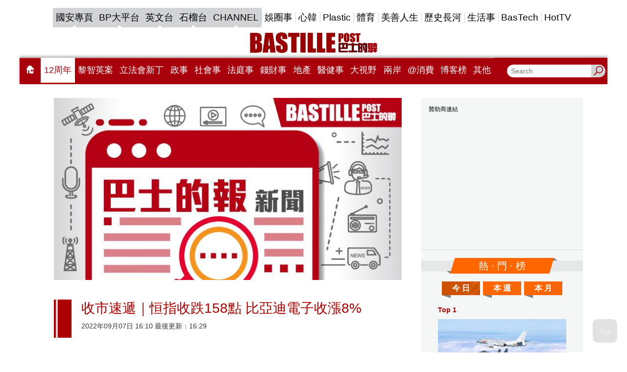

--- FILE ---
content_type: text/html;charset=UTF-8
request_url: https://www.bastillepost.com/hongkong/hot-fragment
body_size: 11867
content:
<div class="hot-list-container">
  <div class="banner-image" style="min-width:300px;min-height:calc(250px + 30px);">
    <div id="desktop-hotnews-box-1" class="banner-wrapper">
        <div class="banner-frame banner-frame-no-margin" data-ads="hotnews_box_1" data-width="300" data-height="250" style="margin:auto;width:300px;min-height:calc(250px + 24px);"></div>
    </div>
</div>

  <div class="decorated-title desktop-only">
    <div class="decorated-title__inner bg-orange">
      <div class="h2">熱 · 門 · 榜</div>
    </div>
  </div>

  <div class="tiles">
    <ul>
      <li><a href="javascript:void(0)" class="bp-hot-list-btn bp-hot-list-daily" onclick="window.app.helpers.showHotList('bp-hot-list-daily')" style="background-image: url('/images/d.svg')">今 日</a></li>
      <li><a href="javascript:void(0)" class="bp-hot-list-btn bp-hot-list-weekly" onclick="window.app.helpers.showHotList('bp-hot-list-weekly')" style="background-image: url('/images/w.svg')">本 週</a></li>
      <li><a href="javascript:void(0)" class="bp-hot-list-btn bp-hot-list-monthly" onclick="window.app.helpers.showHotList('bp-hot-list-monthly')" style="background-image: url('/images/m.svg')">本 月</a></li>
    </ul>
  </div>

  <div>
    
  <div id="bp-hot-list-daily" class="bp-hot-list like-cards" style="display: none">
    
      <div class="like-cards__item">
        <a href="/hongkong/article/15624879-%e8%a8%88%e5%8a%83%e3%80%8c%e6%89%93%e9%9f%bf%e7%ac%ac%e4%b8%80%e6%a7%8d%e3%80%8d%ef%bc%9f%e5%8f%b0%e5%aa%92%e7%9b%b4%e6%8c%87%e5%8f%b0%e8%bb%8d%e6%bf%80%e9%80%b2%e7%ad%96%e7%95%a5%e6%81%90%e5%bc%95" class="like-card">
          <div class="like-card__info">
<!--            <div class="fb-like" th:attr="data-href='https://www.bastillepost.com/' + ${pageInfo != null ? pageInfo.region : region} + '/article/' + ${post.id} + '/'" th:attrappend="data-back='https://www.bastillepost.com/' + ${pageInfo != null ? pageInfo.region : region} + '/article/' + ${post.id} + '/'" data-layout="button_count" data-lazy="true" data-action="like" data-size="small" data-show-faces="true" data-share="false"></div>-->
            <span class="top">Top 1</span>
          </div>
          <div class="like-card__img">
            <img src="https://image.bastillepost.com/704x369/wp-content/uploads/hongkong/../blogger/2026/01/IMG_202601304893_704x369.jpg.webp" alt="計劃「打響第一槍」？台媒直指台軍激進策略恐引火焚身 美國憂心忡忡" />
          </div>
          <p class="font-size-scaler-control" data-font="18"><span>計劃「打響第一槍」？台媒直指台軍激進策略恐引火焚身 美國憂心忡忡</span></p>
        </a>
      </div>

      
    
      <div class="like-cards__item">
        <a href="/hongkong/article/15632053-%e7%b6%b2%e5%aa%92%e5%a5%b3%e5%bc%b7%e4%ba%ba%e5%85%a5%e4%bd%8fhoy%e9%9b%bb%e8%a6%96-%e4%bb%bb%e5%8b%99%e8%89%b1%e9%9b%a3%e5%b9%b4%e8%96%aa%e8%b6%85500%e8%90%ac%e5%b1%ac%e5%9f%ba%e6%9c%ac%e9%96%80" class="like-card">
          <div class="like-card__info">
<!--            <div class="fb-like" th:attr="data-href='https://www.bastillepost.com/' + ${pageInfo != null ? pageInfo.region : region} + '/article/' + ${post.id} + '/'" th:attrappend="data-back='https://www.bastillepost.com/' + ${pageInfo != null ? pageInfo.region : region} + '/article/' + ${post.id} + '/'" data-layout="button_count" data-lazy="true" data-action="like" data-size="small" data-show-faces="true" data-share="false"></div>-->
            <span class="top">Top 2</span>
          </div>
          <div class="like-card__img">
            <img src="https://image.bastillepost.com/704x369/wp-content/uploads/hongkong/../blogger/2026/02/WhatsApp-Image-2026-02-02-at-2.52.56-PM-e1770017330837.jpeg.webp" alt="網媒女強人入主HOY電視 任務艱難年薪超500萬屬基本門檻" />
          </div>
          <p class="font-size-scaler-control" data-font="18"><span>網媒女強人入主HOY電視 任務艱難年薪超500萬屬基本門檻</span></p>
        </a>
      </div>

      
    
      <div class="like-cards__item">
        <a href="/hongkong/article/15631159-%e6%84%9b%e6%bd%91%e6%96%af%e5%9d%a6%e6%96%87%e4%bb%b6%e5%87%ba%e7%8f%be%e5%8d%b0%e5%ba%a6%e7%b8%bd%e7%90%86%e8%8e%ab%e8%bf%aa%e5%90%8d%e5%ad%97-%e8%bc%89%e6%ad%8c%e8%bc%89%e8%88%9e%e5%8f%96" class="like-card">
          <div class="like-card__info">
<!--            <div class="fb-like" th:attr="data-href='https://www.bastillepost.com/' + ${pageInfo != null ? pageInfo.region : region} + '/article/' + ${post.id} + '/'" th:attrappend="data-back='https://www.bastillepost.com/' + ${pageInfo != null ? pageInfo.region : region} + '/article/' + ${post.id} + '/'" data-layout="button_count" data-lazy="true" data-action="like" data-size="small" data-show-faces="true" data-share="false"></div>-->
            <span class="top">Top 3</span>
          </div>
          <div class="like-card__img">
            <img src="https://image.bastillepost.com/704x369/wp-content/uploads/hongkong/2024/04/%E6%B7%B1%E5%96%89_FB.jpg.webp" alt="愛潑斯坦文件出現印度總理莫迪名字 ? 載歌載舞取悅美國總統？印度外交部：「低劣臆測」" />
          </div>
          <p class="font-size-scaler-control" data-font="18"><span>愛潑斯坦文件出現印度總理莫迪名字 ? 載歌載舞取悅美國總統？印度外交部：「低劣臆測」</span></p>
        </a>
      </div>

      
        
          <div class="banner-image desktop-only" style="min-width:300px;min-height:calc(250px + 30px);">
    <div id="desktop-hotnews-box-2" class="banner-wrapper">
        <div class="banner-frame banner-frame-no-margin" data-ads="hotnews_box_2" data-width="300" data-height="250" style="margin:auto;width:300px;min-height:calc(250px + 24px);"></div>
    </div>
</div>
          <div class="banner-image mobile-only" style="min-width:300px;min-height:calc(250px + 30px);">
    <div id="mobile-hotnews-box-2" class="banner-wrapper">
        <div class="banner-frame banner-frame-no-margin" data-ads="mobile_hotnews_box_2" data-width="300" data-height="250" style="margin:auto;width:300px;min-height:calc(250px + 24px);"></div>
    </div>
</div>
        
      
    
      <div class="like-cards__item">
        <a href="/hongkong/article/15629393-%e7%95%b6%e4%ba%94%e6%9e%b6%e3%80%8c%e9%bb%83%e7%9a%ae%e3%80%8d%e6%ae%b2-20%e5%90%8c%e6%99%82%e5%8d%87%e7%a9%ba%ef%bc%9a%e9%ab%94%e7%b3%bb%e5%8c%96%e8%a9%a6%e9%a3%9b%e5%a6%82%e4%bd%95%e7%b7%a8" class="like-card">
          <div class="like-card__info">
<!--            <div class="fb-like" th:attr="data-href='https://www.bastillepost.com/' + ${pageInfo != null ? pageInfo.region : region} + '/article/' + ${post.id} + '/'" th:attrappend="data-back='https://www.bastillepost.com/' + ${pageInfo != null ? pageInfo.region : region} + '/article/' + ${post.id} + '/'" data-layout="button_count" data-lazy="true" data-action="like" data-size="small" data-show-faces="true" data-share="false"></div>-->
            <span class="top">Top 4</span>
          </div>
          <div class="like-card__img">
            <img src="https://image.bastillepost.com/704x369/wp-content/uploads/hongkong/../blogger/2026/01/17687167121.png.webp" alt="當五架「黃皮」殲-20同時升空：體系化試飛如何編織未來空戰的「天羅地網」" />
          </div>
          <p class="font-size-scaler-control" data-font="18"><span>當五架「黃皮」殲-20同時升空：體系化試飛如何編織未來空戰的「天羅地網」</span></p>
        </a>
      </div>

      
    
      <div class="like-cards__item">
        <a href="/hongkong/article/15632824-%e6%b3%95%e6%a1%88%e5%a7%94%e5%93%a1%e6%9c%83%e5%8f%af%e6%83%9c%e6%ac%a0%e4%b8%80%e5%80%8b%e3%80%8cbill-%e7%8e%8b%e3%80%8d" class="like-card">
          <div class="like-card__info">
<!--            <div class="fb-like" th:attr="data-href='https://www.bastillepost.com/' + ${pageInfo != null ? pageInfo.region : region} + '/article/' + ${post.id} + '/'" th:attrappend="data-back='https://www.bastillepost.com/' + ${pageInfo != null ? pageInfo.region : region} + '/article/' + ${post.id} + '/'" data-layout="button_count" data-lazy="true" data-action="like" data-size="small" data-show-faces="true" data-share="false"></div>-->
            <span class="top">Top 5</span>
          </div>
          <div class="like-card__img">
            <img src="https://image.bastillepost.com/704x369/wp-content/uploads/hongkong/2025/08/%E5%B7%B4%E5%A3%AB%E7%9A%84%E9%BB%9E%E8%A9%9502A_small-3-1.jpg.webp" alt="法案委員會可惜欠一個「Bill 王」" />
          </div>
          <p class="font-size-scaler-control" data-font="18"><span>法案委員會可惜欠一個「Bill 王」</span></p>
        </a>
      </div>

      
    
      <div class="like-cards__item">
        <a href="/hongkong/article/15632594-%e7%94%b7%e5%ad%90%e8%bf%aa%e6%ac%a3%e6%b9%96%e6%b8%b8%e6%b3%b3%e9%81%87%e6%ba%ba-%e9%80%81%e9%99%a2%e5%8c%97%e5%a4%a7%e5%b6%bc%e5%b1%b1%e9%86%ab%e9%99%a2%e6%90%b6%e5%be%8c%e4%b8%8d%e6%b2%bb" class="like-card">
          <div class="like-card__info">
<!--            <div class="fb-like" th:attr="data-href='https://www.bastillepost.com/' + ${pageInfo != null ? pageInfo.region : region} + '/article/' + ${post.id} + '/'" th:attrappend="data-back='https://www.bastillepost.com/' + ${pageInfo != null ? pageInfo.region : region} + '/article/' + ${post.id} + '/'" data-layout="button_count" data-lazy="true" data-action="like" data-size="small" data-show-faces="true" data-share="false"></div>-->
            <span class="top">Top 6</span>
          </div>
          <div class="like-card__img">
            <img src="https://image.bastillepost.com/704x369/wp-content/uploads/hongkong/2026/02/20260202_CR_Source-web_Lake_02.png.webp" alt="男子迪欣湖游泳遇溺 送院北大嶼山醫院搶後不治" />
          </div>
          <p class="font-size-scaler-control" data-font="18"><span>男子迪欣湖游泳遇溺 送院北大嶼山醫院搶後不治</span></p>
        </a>
      </div>

      
        
          <div class="banner-image desktop-only" style="min-width:300px;min-height:calc(250px + 30px);">
    <div id="desktop-hotnews-box-3" class="banner-wrapper">
        <div class="banner-frame banner-frame-no-margin" data-ads="hotnews_box_3" data-width="300" data-height="250" style="margin:auto;width:300px;min-height:calc(250px + 24px);"></div>
    </div>
</div>
          <div class="banner-image mobile-only" style="min-width:300px;min-height:calc(250px + 30px);">
    <div id="mobile-hotnews-box-3" class="banner-wrapper">
        <div class="banner-frame banner-frame-no-margin" data-ads="mobile_hotnews_box_3" data-width="300" data-height="250" style="margin:auto;width:300px;min-height:calc(250px + 24px);"></div>
    </div>
</div>
        
      
    
      <div class="like-cards__item">
        <a href="/hongkong/article/15632965-%e6%ad%a6%e5%a5%91%e5%a5%87%e6%9a%97%e7%a4%ba%ef%b8%b0%e5%b7%9d%e6%99%ae%e8%a6%81%e7%82%ba%e3%80%8c%e6%84%9b%e6%bd%91%e6%96%af%e5%9d%a6%e3%80%8d%e5%a5%ae%e7%84%b6%e4%b8%80%e6%88%b0" class="like-card">
          <div class="like-card__info">
<!--            <div class="fb-like" th:attr="data-href='https://www.bastillepost.com/' + ${pageInfo != null ? pageInfo.region : region} + '/article/' + ${post.id} + '/'" th:attrappend="data-back='https://www.bastillepost.com/' + ${pageInfo != null ? pageInfo.region : region} + '/article/' + ${post.id} + '/'" data-layout="button_count" data-lazy="true" data-action="like" data-size="small" data-show-faces="true" data-share="false"></div>-->
            <span class="top">Top 7</span>
          </div>
          <div class="like-card__img">
            <img src="https://image.bastillepost.com/704x369/wp-content/uploads/hongkong/2026/02/deep-bule-300x190.jpg.webp" alt="武契奇暗示︰川普要為「愛潑斯坦」奮然一戰" />
          </div>
          <p class="font-size-scaler-control" data-font="18"><span>武契奇暗示︰川普要為「愛潑斯坦」奮然一戰</span></p>
        </a>
      </div>

      
    
      <div class="like-cards__item">
        <a href="/hongkong/article/15633214-%e5%b0%87%e8%bb%8d%e6%be%b3%e6%99%af%e5%b6%ba%e6%9b%b8%e9%99%a2%e5%a4%9a%e5%90%8d%e5%ad%b8%e7%94%9f%e9%81%ba%e5%a4%b1%e9%8a%80%e5%8c%85-%e6%a0%a1%e6%96%b9%e7%a8%b1%e9%ab%98%e5%ba%a6%e9%97%9c%e6%b3%a8" class="like-card">
          <div class="like-card__info">
<!--            <div class="fb-like" th:attr="data-href='https://www.bastillepost.com/' + ${pageInfo != null ? pageInfo.region : region} + '/article/' + ${post.id} + '/'" th:attrappend="data-back='https://www.bastillepost.com/' + ${pageInfo != null ? pageInfo.region : region} + '/article/' + ${post.id} + '/'" data-layout="button_count" data-lazy="true" data-action="like" data-size="small" data-show-faces="true" data-share="false"></div>-->
            <span class="top">Top 8</span>
          </div>
          <div class="like-card__img">
            <img src="https://image.bastillepost.com/704x369/wp-content/uploads/hongkong/2026/02/20260202_CR_Source-web_KingLing_01.png.webp" alt="將軍澳景嶺書院6學生遺失銀包校工廁所拾獲 校方稱高度關注已報警" />
          </div>
          <p class="font-size-scaler-control" data-font="18"><span>將軍澳景嶺書院6學生遺失銀包校工廁所拾獲 校方稱高度關注已報警</span></p>
        </a>
      </div>

      
    
      <div class="like-cards__item">
        <a href="/hongkong/article/15633137-%e4%b8%ad%e5%9c%8b%e5%ad%b8%e7%94%9f%e7%88%86%e7%95%99%e8%8b%b1%e7%86%b1%e6%bd%ae-%e5%a4%a7%e5%ad%b8%e8%a7%a3%e5%9b%b0%e6%96%bd%e7%b4%80%e8%b3%a2%e3%80%8c%e5%be%97%e7%b1%b3%e3%80%8d-%e7%be%8e%e9%ab%98" class="like-card">
          <div class="like-card__info">
<!--            <div class="fb-like" th:attr="data-href='https://www.bastillepost.com/' + ${pageInfo != null ? pageInfo.region : region} + '/article/' + ${post.id} + '/'" th:attrappend="data-back='https://www.bastillepost.com/' + ${pageInfo != null ? pageInfo.region : region} + '/article/' + ${post.id} + '/'" data-layout="button_count" data-lazy="true" data-action="like" data-size="small" data-show-faces="true" data-share="false"></div>-->
            <span class="top">Top 9</span>
          </div>
          <div class="like-card__img">
            <img src="https://image.bastillepost.com/704x369/wp-content/uploads/hongkong/2025/10/shiren_fb-1-1-1-3.png.webp" alt="中國學生爆留英熱潮 大學解困施紀賢「得米」 美高校雞飛狗走對比強烈" />
          </div>
          <p class="font-size-scaler-control" data-font="18"><span>中國學生爆留英熱潮 大學解困施紀賢「得米」 美高校雞飛狗走對比強烈</span></p>
        </a>
      </div>

      
        
          <div class="banner-image desktop-only" style="min-width:300px;min-height:calc(250px + 30px);">
    <div id="desktop-hotnews-box-4" class="banner-wrapper">
        <div class="banner-frame banner-frame-no-margin" data-ads="hotnews_box_4" data-width="300" data-height="250" style="margin:auto;width:300px;min-height:calc(250px + 24px);"></div>
    </div>
</div>
          <div class="banner-image mobile-only" style="min-width:300px;min-height:calc(250px + 30px);">
    <div id="mobile-hotnews-box-4" class="banner-wrapper">
        <div class="banner-frame banner-frame-no-margin" data-ads="mobile_hotnews_box_4" data-width="300" data-height="250" style="margin:auto;width:300px;min-height:calc(250px + 24px);"></div>
    </div>
</div>
        
      
    
      <div class="like-cards__item">
        <a href="/hongkong/article/15633108-%e4%b8%ad%e7%92%b0%e6%b3%95%e5%9c%8b%e9%a4%90%e5%bb%b3lamour%e7%88%86%e9%a3%9f%e7%89%a9%e4%b8%ad%e6%af%92-4%e4%ba%ba%e9%a3%9f%e7%94%9f%e8%a0%94%e6%b2%99%e5%be%8b%e5%be%8c%e5%b1%99%e5%98%94%e7%99%bc" class="like-card">
          <div class="like-card__info">
<!--            <div class="fb-like" th:attr="data-href='https://www.bastillepost.com/' + ${pageInfo != null ? pageInfo.region : region} + '/article/' + ${post.id} + '/'" th:attrappend="data-back='https://www.bastillepost.com/' + ${pageInfo != null ? pageInfo.region : region} + '/article/' + ${post.id} + '/'" data-layout="button_count" data-lazy="true" data-action="like" data-size="small" data-show-faces="true" data-share="false"></div>-->
            <span class="top">Top 10</span>
          </div>
          <div class="like-card__img">
            <img src="https://image.bastillepost.com/704x369/wp-content/uploads/hongkong/2026/02/20260202_CR_source_web_hk1-1.jpg.webp" alt="中環法國餐廳L&#39;Amour爆食物中毒 4人食生蠔沙律後屙嘔發燒" />
          </div>
          <p class="font-size-scaler-control" data-font="18"><span>中環法國餐廳L'Amour爆食物中毒 4人食生蠔沙律後屙嘔發燒</span></p>
        </a>
      </div>

      
    
      <div class="like-cards__item">
        <a href="/hongkong/article/15624762-%e5%9c%b0%e7%90%83%e6%9b%be%e8%a2%ab%e3%80%8c%e5%b7%a8%e5%a1%94%e3%80%8d%e7%b5%b1%e6%b2%bb%ef%bc%9f%e3%80%80%e8%98%87%e6%a0%bc%e8%98%ad%e3%80%8c%e6%80%aa%e6%9f%b1%e3%80%8d%e5%8c%96%e7%9f%b3%e7%bf%bb" class="like-card">
          <div class="like-card__info">
<!--            <div class="fb-like" th:attr="data-href='https://www.bastillepost.com/' + ${pageInfo != null ? pageInfo.region : region} + '/article/' + ${post.id} + '/'" th:attrappend="data-back='https://www.bastillepost.com/' + ${pageInfo != null ? pageInfo.region : region} + '/article/' + ${post.id} + '/'" data-layout="button_count" data-lazy="true" data-action="like" data-size="small" data-show-faces="true" data-share="false"></div>-->
            <span class="top">Top 11</span>
          </div>
          <div class="like-card__img">
            <img src="https://image.bastillepost.com/704x369/wp-content/uploads/hongkong/2026/02/20260130_GL_source-web_Prototaxites_Scotland_giant_fossil_-fb.png.webp" alt="地球曾被「巨塔」統治？　蘇格蘭「怪柱」化石翻案　 4億年失落生命終揭謎" />
          </div>
          <p class="font-size-scaler-control" data-font="18"><span>地球曾被「巨塔」統治？　蘇格蘭「怪柱」化石翻案　 4億年失落生命終揭謎</span></p>
        </a>
      </div>

      
    
      <div class="like-cards__item">
        <a href="/hongkong/article/15629902-%e9%ad%8f%e9%a7%bf%e5%82%91%e5%89%8d%e5%a6%bb%e8%bd%89%e6%88%b0%e4%bf%9d%e9%9a%aa%e7%95%8c%e6%ae%ba%e5%87%ba%e8%a1%80%e8%b7%af-%e5%bc%b5%e5%88%a9%e8%8f%af%e8%ba%8b%e8%ba%ab%e5%85%a8%e7%90%83tot" class="like-card">
          <div class="like-card__info">
<!--            <div class="fb-like" th:attr="data-href='https://www.bastillepost.com/' + ${pageInfo != null ? pageInfo.region : region} + '/article/' + ${post.id} + '/'" th:attrappend="data-back='https://www.bastillepost.com/' + ${pageInfo != null ? pageInfo.region : region} + '/article/' + ${post.id} + '/'" data-layout="button_count" data-lazy="true" data-action="like" data-size="small" data-show-faces="true" data-share="false"></div>-->
            <span class="top">Top 12</span>
          </div>
          <div class="like-card__img">
            <img src="https://image.bastillepost.com/704x369/wp-content/uploads/hongkong/2026/02/20260201_EN_source-web_Cheung-3.jpg.webp" alt="魏駿傑前妻轉戰保險界殺出血路 張利華躋身全球TOT行列勁吸睛" />
          </div>
          <p class="font-size-scaler-control" data-font="18"><span>魏駿傑前妻轉戰保險界殺出血路 張利華躋身全球TOT行列勁吸睛</span></p>
        </a>
      </div>

      
        
          <div class="banner-image desktop-only" style="min-width:300px;min-height:calc(250px + 30px);">
    <div id="desktop-hotnews-box-5" class="banner-wrapper">
        <div class="banner-frame banner-frame-no-margin" data-ads="hotnews_box_5" data-width="300" data-height="250" style="margin:auto;width:300px;min-height:calc(250px + 24px);"></div>
    </div>
</div>
          <div class="banner-image mobile-only" style="min-width:300px;min-height:calc(250px + 30px);">
    <div id="mobile-hotnews-box-5" class="banner-wrapper">
        <div class="banner-frame banner-frame-no-margin" data-ads="mobile_hotnews_box_5" data-width="300" data-height="250" style="margin:auto;width:300px;min-height:calc(250px + 24px);"></div>
    </div>
</div>
        
      
    
      <div class="like-cards__item">
        <a href="/hongkong/article/15633110-%e9%9b%80%e5%b7%a2%e5%a5%b6%e7%b2%89%e5%86%8d%e5%a4%9a5%e6%a8%a3%e6%9c%ac%e9%a9%97%e5%87%ba%e6%af%92%e7%b4%a0-%e5%85%a8%e4%be%86%e8%87%aa%e5%b7%b2%e5%9b%9e%e6%94%b6%e6%89%b9%e6%ac%a1" class="like-card">
          <div class="like-card__info">
<!--            <div class="fb-like" th:attr="data-href='https://www.bastillepost.com/' + ${pageInfo != null ? pageInfo.region : region} + '/article/' + ${post.id} + '/'" th:attrappend="data-back='https://www.bastillepost.com/' + ${pageInfo != null ? pageInfo.region : region} + '/article/' + ${post.id} + '/'" data-layout="button_count" data-lazy="true" data-action="like" data-size="small" data-show-faces="true" data-share="false"></div>-->
            <span class="top">Top 13</span>
          </div>
          <div class="like-card__img">
            <img src="https://image.bastillepost.com/704x369/wp-content/uploads/hongkong/2026/02/20260202_CR_source_web_hk-e1770041482439.jpg.webp" alt="雀巢奶粉再多5樣本驗出毒素  全來自已回收批次" />
          </div>
          <p class="font-size-scaler-control" data-font="18"><span>雀巢奶粉再多5樣本驗出毒素  全來自已回收批次</span></p>
        </a>
      </div>

      
    
      <div class="like-cards__item">
        <a href="/hongkong/article/15630464-%e9%a6%99%e6%b8%af%e7%ac%ac%e4%b8%80%e5%90%8d%e6%a8%a1%e5%91%a8%e6%b1%b6%e9%8c%a1%e9%9b%b6%e6%bf%be%e9%8f%a1%e7%8f%be%e3%80%8c%e6%8e%92%e9%aa%a8%e8%83%b8%e3%80%8d-%e5%90%8c%e5%a0%b4%e9%83%ad%e7%8f%ae" class="like-card">
          <div class="like-card__info">
<!--            <div class="fb-like" th:attr="data-href='https://www.bastillepost.com/' + ${pageInfo != null ? pageInfo.region : region} + '/article/' + ${post.id} + '/'" th:attrappend="data-back='https://www.bastillepost.com/' + ${pageInfo != null ? pageInfo.region : region} + '/article/' + ${post.id} + '/'" data-layout="button_count" data-lazy="true" data-action="like" data-size="small" data-show-faces="true" data-share="false"></div>-->
            <span class="top">Top 14</span>
          </div>
          <div class="like-card__img">
            <img src="https://image.bastillepost.com/704x369/wp-content/uploads/hongkong/2026/02/20260202_FB_EN_Kwok_source-web_.jpg.webp" alt="香港第一名模周汶錡零濾鏡現「排骨胸」 同場郭珮文豐滿身材成強烈對比" />
          </div>
          <p class="font-size-scaler-control" data-font="18"><span>香港第一名模周汶錡零濾鏡現「排骨胸」 同場郭珮文豐滿身材成強烈對比</span></p>
        </a>
      </div>

      
    
      <div class="like-cards__item">
        <a href="/hongkong/article/15631667-%e7%99%bd%e5%ae%b6%e7%8a%af%e7%bd%aa%e9%9b%86%e5%9c%98%e6%a1%88%e7%99%bd%e6%87%89%e8%92%bc%e7%ad%894%e5%90%8d%e7%bd%aa%e7%8a%af%e5%9f%b7%e8%a1%8c%e6%ad%bb%e5%88%91" class="like-card">
          <div class="like-card__info">
<!--            <div class="fb-like" th:attr="data-href='https://www.bastillepost.com/' + ${pageInfo != null ? pageInfo.region : region} + '/article/' + ${post.id} + '/'" th:attrappend="data-back='https://www.bastillepost.com/' + ${pageInfo != null ? pageInfo.region : region} + '/article/' + ${post.id} + '/'" data-layout="button_count" data-lazy="true" data-action="like" data-size="small" data-show-faces="true" data-share="false"></div>-->
            <span class="top">Top 15</span>
          </div>
          <div class="like-card__img">
            <img src="https://image.bastillepost.com/704x369/wp-content/uploads/hongkong/2026/02/20260202_CH_source_web_died_FB.jpg.webp" alt="白家犯罪集團案白應蒼等4名罪犯執行死刑" />
          </div>
          <p class="font-size-scaler-control" data-font="18"><span>白家犯罪集團案白應蒼等4名罪犯執行死刑</span></p>
        </a>
      </div>

      
        
          <div class="banner-image desktop-only" style="min-width:300px;min-height:calc(250px + 30px);">
    <div id="desktop-hotnews-box-6" class="banner-wrapper">
        <div class="banner-frame banner-frame-no-margin" data-ads="hotnews_box_6" data-width="300" data-height="250" style="margin:auto;width:300px;min-height:calc(250px + 24px);"></div>
    </div>
</div>
          <div class="banner-image mobile-only" style="min-width:300px;min-height:calc(250px + 30px);">
    <div id="mobile-hotnews-box-6" class="banner-wrapper">
        <div class="banner-frame banner-frame-no-margin" data-ads="mobile_hotnews_box_6" data-width="300" data-height="250" style="margin:auto;width:300px;min-height:calc(250px + 24px);"></div>
    </div>
</div>
        
      
    
      <div class="like-cards__item">
        <a href="/hongkong/article/15632832-%e9%80%b2%e5%8c%96%e7%89%88%e3%80%8c%e7%a2%b0%e7%93%b7%e3%80%8d%e9%bb%a83-0%e5%87%ba%e6%b2%92-%e4%bf%9d%e5%ae%89%e7%86%8a%e5%87%bapost%e6%8b%86%e8%a7%a3%e9%a8%99%e5%be%92%e5%8b%92%e7%b4%a2%e6%89%8b" class="like-card">
          <div class="like-card__info">
<!--            <div class="fb-like" th:attr="data-href='https://www.bastillepost.com/' + ${pageInfo != null ? pageInfo.region : region} + '/article/' + ${post.id} + '/'" th:attrappend="data-back='https://www.bastillepost.com/' + ${pageInfo != null ? pageInfo.region : region} + '/article/' + ${post.id} + '/'" data-layout="button_count" data-lazy="true" data-action="like" data-size="small" data-show-faces="true" data-share="false"></div>-->
            <span class="top">Top 16</span>
          </div>
          <div class="like-card__img">
            <img src="https://image.bastillepost.com/704x369/wp-content/uploads/hongkong/2026/02/FotoJet-6.jpg.webp" alt="進化版「碰瓷」黨3.0出沒   保安熊出post拆解騙徒勒索手法提提大家注意" />
          </div>
          <p class="font-size-scaler-control" data-font="18"><span>進化版「碰瓷」黨3.0出沒   保安熊出post拆解騙徒勒索手法提提大家注意</span></p>
        </a>
      </div>

      
    
      <div class="like-cards__item">
        <a href="/hongkong/article/15616262-%e4%bc%8f%e4%bd%8d%e8%99%95%e8%99%95%ef%bc%9f%e5%b1%af%e9%96%80%e5%85%ac%e5%b1%8b%e8%a3%9d%e4%bf%ae%e6%89%8b%e5%af%ab%e5%a0%b1%e5%83%b9%e5%96%ae%e6%83%b9%e8%ad%b0%e3%80%80%e6%9c%a8%e6%9d%bf%e9%96%80" class="like-card">
          <div class="like-card__info">
<!--            <div class="fb-like" th:attr="data-href='https://www.bastillepost.com/' + ${pageInfo != null ? pageInfo.region : region} + '/article/' + ${post.id} + '/'" th:attrappend="data-back='https://www.bastillepost.com/' + ${pageInfo != null ? pageInfo.region : region} + '/article/' + ${post.id} + '/'" data-layout="button_count" data-lazy="true" data-action="like" data-size="small" data-show-faces="true" data-share="false"></div>-->
            <span class="top">Top 17</span>
          </div>
          <div class="like-card__img">
            <img src="https://image.bastillepost.com/704x369/wp-content/uploads/hongkong/2026/01/704x369-1-2.png.webp" alt="伏位處處？屯門公屋裝修手寫報價單曝光 木板門索價$1.8萬被轟「離地」" />
          </div>
          <p class="font-size-scaler-control" data-font="18"><span>伏位處處？屯門公屋裝修手寫報價單曝光 木板門索價$1.8萬被轟「離地」</span></p>
        </a>
      </div>

      
    
      <div class="like-cards__item">
        <a href="/hongkong/article/15616300-%e9%95%b7%e8%a3%99%e5%b0%be%e9%a9%9a%e9%9a%aa%e6%94%9d%e5%85%a5%e6%89%b6%e6%89%8b%e9%9b%bb%e6%a2%af-%e6%b8%af%e5%a5%b3%e7%8d%b2%e7%a5%9e%e5%8b%87%e4%b9%98%e5%ae%a2%e6%96%bd%e6%8f%b4%e6%89%8b%e6%80%a5" class="like-card">
          <div class="like-card__info">
<!--            <div class="fb-like" th:attr="data-href='https://www.bastillepost.com/' + ${pageInfo != null ? pageInfo.region : region} + '/article/' + ${post.id} + '/'" th:attrappend="data-back='https://www.bastillepost.com/' + ${pageInfo != null ? pageInfo.region : region} + '/article/' + ${post.id} + '/'" data-layout="button_count" data-lazy="true" data-action="like" data-size="small" data-show-faces="true" data-share="false"></div>-->
            <span class="top">Top 18</span>
          </div>
          <div class="like-card__img">
            <img src="https://image.bastillepost.com/704x369/wp-content/uploads/hongkong/2026/01/20260127_CR_source_web_hk1.jpg.webp" alt="長裙尾驚險攝入扶手電梯 港女獲神勇乘客施援手急撳掣終脫險" />
          </div>
          <p class="font-size-scaler-control" data-font="18"><span>長裙尾驚險攝入扶手電梯 港女獲神勇乘客施援手急撳掣終脫險</span></p>
        </a>
      </div>

      
        
          <div class="banner-image desktop-only" style="min-width:300px;min-height:calc(250px + 30px);">
    <div id="desktop-hotnews-box-7" class="banner-wrapper">
        <div class="banner-frame banner-frame-no-margin" data-ads="hotnews_box_7" data-width="300" data-height="250" style="margin:auto;width:300px;min-height:calc(250px + 24px);"></div>
    </div>
</div>
          <div class="banner-image mobile-only" style="min-width:300px;min-height:calc(250px + 30px);">
    <div id="mobile-hotnews-box-7" class="banner-wrapper">
        <div class="banner-frame banner-frame-no-margin" data-ads="mobile_hotnews_box_7" data-width="300" data-height="250" style="margin:auto;width:300px;min-height:calc(250px + 24px);"></div>
    </div>
</div>
        
      
    
      <div class="like-cards__item">
        <a href="/hongkong/article/15631419-%e6%b8%af%e5%a4%a7%e7%aa%81%e7%a0%b4%e9%91%bd%e7%9f%b3%e8%96%84%e8%86%9c%e8%a3%bd%e7%a8%8b-%e6%88%90%e6%9c%ac%e9%99%8d%e8%87%b3%e5%8d%83%e5%88%86%e4%b9%8b%e4%b8%80-%e7%8d%b2%e3%80%8a%e8%87%aa%e7%84%b6" class="like-card">
          <div class="like-card__info">
<!--            <div class="fb-like" th:attr="data-href='https://www.bastillepost.com/' + ${pageInfo != null ? pageInfo.region : region} + '/article/' + ${post.id} + '/'" th:attrappend="data-back='https://www.bastillepost.com/' + ${pageInfo != null ? pageInfo.region : region} + '/article/' + ${post.id} + '/'" data-layout="button_count" data-lazy="true" data-action="like" data-size="small" data-show-faces="true" data-share="false"></div>-->
            <span class="top">Top 19</span>
          </div>
          <div class="like-card__img">
            <img src="https://image.bastillepost.com/704x369/wp-content/uploads/hongkong/2026/02/9fb11ef5-a3cb-4e2b-9e93-18ea0819b4a2.png.webp" alt="港大突破鑽石薄膜製程 成本降至千分之一 獲《自然》刊登兼奪國際獎項" />
          </div>
          <p class="font-size-scaler-control" data-font="18"><span>港大突破鑽石薄膜製程 成本降至千分之一 獲《自然》刊登兼奪國際獎項</span></p>
        </a>
      </div>

      
    
      <div class="like-cards__item">
        <a href="/hongkong/article/15591574-%e3%80%8c%e6%88%91%e6%88%90%e6%97%a5%e8%a6%ba%e5%be%97%e8%b6%95%e3%80%8d-%e5%85%b6%e5%af%a6%e4%bd%a0%e5%94%94%e6%80%a5%ef%bc%8c%e4%bd%a0%e5%8f%aa%e6%98%af%e5%a4%aa%e6%bb%bf" class="like-card">
          <div class="like-card__info">
<!--            <div class="fb-like" th:attr="data-href='https://www.bastillepost.com/' + ${pageInfo != null ? pageInfo.region : region} + '/article/' + ${post.id} + '/'" th:attrappend="data-back='https://www.bastillepost.com/' + ${pageInfo != null ? pageInfo.region : region} + '/article/' + ${post.id} + '/'" data-layout="button_count" data-lazy="true" data-action="like" data-size="small" data-show-faces="true" data-share="false"></div>-->
            <span class="top">Top 20</span>
          </div>
          <div class="like-card__img">
            <img src="https://image.bastillepost.com/704x369/wp-content/uploads/hongkong/../blogger/2019/10/happyway_FB5.jpg.webp" alt="「我成日覺得趕」——其實你唔急，你只是太滿" />
          </div>
          <p class="font-size-scaler-control" data-font="18"><span>「我成日覺得趕」——其實你唔急，你只是太滿</span></p>
        </a>
      </div>

      
    
  </div>

    
  <div id="bp-hot-list-weekly" class="bp-hot-list like-cards" style="display: none">
    
      <div class="like-cards__item">
        <a href="/hongkong/article/15617285-%e7%be%8e%e8%89%a6%e9%ab%98%e9%80%9f%e9%80%bc%e8%bf%91%e5%a4%aa%e5%8e%9f%e8%89%a6%e7%a2%b0%e5%a3%81%e3%80%80%e6%88%b0%e9%ac%a5%e8%ad%a6%e5%a0%b1%e5%8d%b3%e6%99%82%e6%8b%89%e9%9f%bf%e3%80%80%e8%a7%a3" class="like-card">
          <div class="like-card__info">
<!--            <div class="fb-like" th:attr="data-href='https://www.bastillepost.com/' + ${pageInfo != null ? pageInfo.region : region} + '/article/' + ${post.id} + '/'" th:attrappend="data-back='https://www.bastillepost.com/' + ${pageInfo != null ? pageInfo.region : region} + '/article/' + ${post.id} + '/'" data-layout="button_count" data-lazy="true" data-action="like" data-size="small" data-show-faces="true" data-share="false"></div>-->
            <span class="top">Top 1</span>
          </div>
          <div class="like-card__img">
            <img src="https://image.bastillepost.com/704x369/wp-content/uploads/hongkong/../blogger/2026/01/5_Image_cemy4ecemy4ecemy1.png.webp" alt="美艦高速逼近太原艦碰壁　戰鬥警報即時拉響　解放軍反奪台海主動權" />
          </div>
          <p class="font-size-scaler-control" data-font="18"><span>美艦高速逼近太原艦碰壁　戰鬥警報即時拉響　解放軍反奪台海主動權</span></p>
        </a>
      </div>

      
    
      <div class="like-cards__item">
        <a href="/hongkong/article/15612158-%e5%b0%ba%e5%af%b8%e8%b6%85%e8%b6%8a%e7%a6%8f%e7%89%b9%e7%b4%9a%ef%bc%8c12%e8%90%ac%e5%99%b8%e6%8e%92%e6%b0%b4%e9%87%8f%ef%bc%8c%e5%85%a8%e7%90%83%e6%9c%80%e5%b7%a8%e8%89%a6%e5%91%bc%e4%b9%8b%e6%ac%b2" class="like-card">
          <div class="like-card__info">
<!--            <div class="fb-like" th:attr="data-href='https://www.bastillepost.com/' + ${pageInfo != null ? pageInfo.region : region} + '/article/' + ${post.id} + '/'" th:attrappend="data-back='https://www.bastillepost.com/' + ${pageInfo != null ? pageInfo.region : region} + '/article/' + ${post.id} + '/'" data-layout="button_count" data-lazy="true" data-action="like" data-size="small" data-show-faces="true" data-share="false"></div>-->
            <span class="top">Top 2</span>
          </div>
          <div class="like-card__img">
            <img src="https://image.bastillepost.com/704x369/wp-content/uploads/hongkong/2026/01/20260126_BLOG_Military_FB2.jpeg.webp" alt="尺寸超越福特級，12萬噸排水量，004航母還有哪些特徵？" />
          </div>
          <p class="font-size-scaler-control" data-font="18"><span>尺寸超越福特級，12萬噸排水量，004航母還有哪些特徵？</span></p>
        </a>
      </div>

      
    
      <div class="like-cards__item">
        <a href="/hongkong/article/15621715-%e4%b8%ad%e5%9c%8b%e5%9c%98%e9%9a%8a%e7%aa%81%e7%a0%b4%e3%80%8c%e9%a1%ab%e6%8c%af%e3%80%8d%e5%b1%8f%e9%9a%9c%e3%80%80%e6%94%bb%e5%85%8b%e9%a3%9b%e7%bf%bc%e4%bd%88%e5%b1%80%e6%ad%bb%e7%a9%b4%e3%80%80-2" class="like-card">
          <div class="like-card__info">
<!--            <div class="fb-like" th:attr="data-href='https://www.bastillepost.com/' + ${pageInfo != null ? pageInfo.region : region} + '/article/' + ${post.id} + '/'" th:attrappend="data-back='https://www.bastillepost.com/' + ${pageInfo != null ? pageInfo.region : region} + '/article/' + ${post.id} + '/'" data-layout="button_count" data-lazy="true" data-action="like" data-size="small" data-show-faces="true" data-share="false"></div>-->
            <span class="top">Top 3</span>
          </div>
          <div class="like-card__img">
            <img src="https://image.bastillepost.com/704x369/wp-content/uploads/hongkong/2026/01/20260129_BLOG_Military_FB3.jpg.webp" alt="中國團隊突破「顫振」屏障，攻克飛翼布局死穴，轟-20或迎性能躍升臨界點" />
          </div>
          <p class="font-size-scaler-control" data-font="18"><span>中國團隊突破「顫振」屏障，攻克飛翼布局死穴，轟-20或迎性能躍升臨界點</span></p>
        </a>
      </div>

      
    
      <div class="like-cards__item">
        <a href="/hongkong/article/15612207-79%e6%ac%a1%e6%94%94%e6%88%aa%ef%bc%8153%e6%ac%a1%e6%87%89%e5%b0%8d%e4%b8%ad%e5%9c%8b%ef%bc%8c%e6%97%a5%e6%9c%ac%e6%88%b0%e6%a9%9f%e7%96%b2%e6%96%bc%e5%a5%94%e5%91%bd%ef%bc%8c%e4%b8%ad%e6%97%a5" class="like-card">
          <div class="like-card__info">
<!--            <div class="fb-like" th:attr="data-href='https://www.bastillepost.com/' + ${pageInfo != null ? pageInfo.region : region} + '/article/' + ${post.id} + '/'" th:attrappend="data-back='https://www.bastillepost.com/' + ${pageInfo != null ? pageInfo.region : region} + '/article/' + ${post.id} + '/'" data-layout="button_count" data-lazy="true" data-action="like" data-size="small" data-show-faces="true" data-share="false"></div>-->
            <span class="top">Top 4</span>
          </div>
          <div class="like-card__img">
            <img src="https://image.bastillepost.com/704x369/wp-content/uploads/hongkong/2026/01/20260126_BLOG_Military_FB3.jpg.webp" alt="79次攔截有53次應對中國，日本戰機疲於奔命，中日空中交鋒漸趨激烈" />
          </div>
          <p class="font-size-scaler-control" data-font="18"><span>79次攔截有53次應對中國，日本戰機疲於奔命，中日空中交鋒漸趨激烈</span></p>
        </a>
      </div>

      
    
      <div class="like-cards__item">
        <a href="/hongkong/article/15628965-%e9%bb%91%e6%9a%b4%e5%be%8c%e7%a7%bb%e6%b0%91%e5%9b%9e%e6%b8%af%e8%80%85%e4%b9%9c%e9%83%bd%e9%ac%a7-%e5%ae%89%e5%85%a8%e5%b8%b6%e8%a2%ab%e7%a0%b4%e5%a3%9e-%e6%b6%88%e9%98%b2%e4%b8%8d%e5%8e%bb%e5%89%aa" class="like-card">
          <div class="like-card__info">
<!--            <div class="fb-like" th:attr="data-href='https://www.bastillepost.com/' + ${pageInfo != null ? pageInfo.region : region} + '/article/' + ${post.id} + '/'" th:attrappend="data-back='https://www.bastillepost.com/' + ${pageInfo != null ? pageInfo.region : region} + '/article/' + ${post.id} + '/'" data-layout="button_count" data-lazy="true" data-action="like" data-size="small" data-show-faces="true" data-share="false"></div>-->
            <span class="top">Top 5</span>
          </div>
          <div class="like-card__img">
            <img src="https://image.bastillepost.com/704x369/wp-content/uploads/hongkong/2025/08/takkeung_FB.png.webp" alt="黑暴後移民回港者乜都鬧 安全帶被破壞 消防不去剪帶 諗唔明喎" />
          </div>
          <p class="font-size-scaler-control" data-font="18"><span>黑暴後移民回港者乜都鬧 安全帶被破壞 消防不去剪帶 諗唔明喎</span></p>
        </a>
      </div>

      
    
      <div class="like-cards__item">
        <a href="/hongkong/article/15629376-%e9%a2%a8%e9%9b%b2%e7%aa%81%e8%ae%8a%e3%80%82%e8%a8%aa%e4%ba%ac%e7%b5%a1%e7%b9%b9%e6%96%bc%e9%80%94%ef%bc%8c%e6%8f%9b%e6%97%97%e6%8e%9b%e6%97%97%e7%9c%9f%e5%bf%99" class="like-card">
          <div class="like-card__info">
<!--            <div class="fb-like" th:attr="data-href='https://www.bastillepost.com/' + ${pageInfo != null ? pageInfo.region : region} + '/article/' + ${post.id} + '/'" th:attrappend="data-back='https://www.bastillepost.com/' + ${pageInfo != null ? pageInfo.region : region} + '/article/' + ${post.id} + '/'" data-layout="button_count" data-lazy="true" data-action="like" data-size="small" data-show-faces="true" data-share="false"></div>-->
            <span class="top">Top 6</span>
          </div>
          <div class="like-card__img">
            <img src="https://image.bastillepost.com/704x369/wp-content/uploads/hongkong/2026/02/fdf.jpg.webp" alt="風雲突變。訪京絡繹於途，換旗掛旗真忙" />
          </div>
          <p class="font-size-scaler-control" data-font="18"><span>風雲突變。訪京絡繹於途，換旗掛旗真忙</span></p>
        </a>
      </div>

      
    
      <div class="like-cards__item">
        <a href="/hongkong/article/15619353-%e5%8f%8d%e5%b0%8d%e6%b4%be%e6%b3%95%e5%be%8b%e7%95%8c%e4%ba%ba%e5%a3%ab%e6%97%a9%e5%b0%b1%e5%9c%8b%e5%ae%89%e6%a1%88%e8%aa%8d%e7%bd%aa%e6%88%96%e5%88%87%e5%89%b2%e3%80%80%e9%ab%98%e4%ba%ba%ef%bc%9a" class="like-card">
          <div class="like-card__info">
<!--            <div class="fb-like" th:attr="data-href='https://www.bastillepost.com/' + ${pageInfo != null ? pageInfo.region : region} + '/article/' + ${post.id} + '/'" th:attrappend="data-back='https://www.bastillepost.com/' + ${pageInfo != null ? pageInfo.region : region} + '/article/' + ${post.id} + '/'" data-layout="button_count" data-lazy="true" data-action="like" data-size="small" data-show-faces="true" data-share="false"></div>-->
            <span class="top">Top 7</span>
          </div>
          <div class="like-card__img">
            <img src="https://image.bastillepost.com/704x369/wp-content/uploads/hongkong/2025/10/20250418__GL_source_web_Ariel.jpg.webp" alt="反對派法律界人士早就國安案認罪或切割　高人：他們早知法律界綫在哪裏" />
          </div>
          <p class="font-size-scaler-control" data-font="18"><span>反對派法律界人士早就國安案認罪或切割　高人：他們早知法律界綫在哪裏</span></p>
        </a>
      </div>

      
    
      <div class="like-cards__item">
        <a href="/hongkong/article/15616900-%e7%a7%a6%e6%9c%9d%e7%89%88%e5%9c%96%e4%b8%8a%e7%9a%84%e3%80%8c%e9%a6%99%e6%b8%af%e3%80%8d%ef%bc%9a%e5%b8%9d%e5%9c%8b%e5%8d%97%e7%96%86%e7%9a%84%e5%be%81%e6%9c%8d%e8%88%87%e8%9e%8d%e5%90%88" class="like-card">
          <div class="like-card__info">
<!--            <div class="fb-like" th:attr="data-href='https://www.bastillepost.com/' + ${pageInfo != null ? pageInfo.region : region} + '/article/' + ${post.id} + '/'" th:attrappend="data-back='https://www.bastillepost.com/' + ${pageInfo != null ? pageInfo.region : region} + '/article/' + ${post.id} + '/'" data-layout="button_count" data-lazy="true" data-action="like" data-size="small" data-show-faces="true" data-share="false"></div>-->
            <span class="top">Top 8</span>
          </div>
          <div class="like-card__img">
            <img src="https://image.bastillepost.com/704x369/wp-content/uploads/hongkong/../blogger/2026/01/1768034383.png.webp" alt="秦朝版圖上的「香港」：帝國南疆的征服與融合" />
          </div>
          <p class="font-size-scaler-control" data-font="18"><span>秦朝版圖上的「香港」：帝國南疆的征服與融合</span></p>
        </a>
      </div>

      
    
      <div class="like-cards__item">
        <a href="/hongkong/article/15616087-%e5%a6%82%e6%9e%9c%e6%ad%b7%e5%8f%b2%e4%b8%8a%e6%9c%89%e9%a0%85%e5%b0%91%e9%be%8d%ef%bc%8c%e4%bb%96%e6%9c%83%e6%98%af%e8%aa%b0%ef%bc%9f" class="like-card">
          <div class="like-card__info">
<!--            <div class="fb-like" th:attr="data-href='https://www.bastillepost.com/' + ${pageInfo != null ? pageInfo.region : region} + '/article/' + ${post.id} + '/'" th:attrappend="data-back='https://www.bastillepost.com/' + ${pageInfo != null ? pageInfo.region : region} + '/article/' + ${post.id} + '/'" data-layout="button_count" data-lazy="true" data-action="like" data-size="small" data-show-faces="true" data-share="false"></div>-->
            <span class="top">Top 9</span>
          </div>
          <div class="like-card__img">
            <img src="https://image.bastillepost.com/704x369/wp-content/uploads/hongkong/../blogger/2026/01/1768034383.png.webp" alt="如果歷史上有項少龍，他會是誰？" />
          </div>
          <p class="font-size-scaler-control" data-font="18"><span>如果歷史上有項少龍，他會是誰？</span></p>
        </a>
      </div>

      
    
      <div class="like-cards__item">
        <a href="/hongkong/article/15620503-%e7%94%b7%e5%ad%90%e6%b6%89%e9%a7%95%e3%80%8c%e7%8e%a9%e5%85%b7%e8%bb%8a%e3%80%8d%e8%a7%80%e5%a1%98%e5%87%ba%e6%b2%92%e9%81%ad%e6%8b%8d%e7%85%a7%e6%94%be%e4%b8%8a%e7%b6%b2-%e8%ad%a6%e5%9f%8b%e4%bc%8f" class="like-card">
          <div class="like-card__info">
<!--            <div class="fb-like" th:attr="data-href='https://www.bastillepost.com/' + ${pageInfo != null ? pageInfo.region : region} + '/article/' + ${post.id} + '/'" th:attrappend="data-back='https://www.bastillepost.com/' + ${pageInfo != null ? pageInfo.region : region} + '/article/' + ${post.id} + '/'" data-layout="button_count" data-lazy="true" data-action="like" data-size="small" data-show-faces="true" data-share="false"></div>-->
            <span class="top">Top 10</span>
          </div>
          <div class="like-card__img">
            <img src="https://image.bastillepost.com/704x369/wp-content/uploads/hongkong/2026/01/20260128_CR_source-web_Police_57.png.webp" alt="男子涉駕「玩具車」觀塘出沒遭拍照放上網 警埋伏拘捕" />
          </div>
          <p class="font-size-scaler-control" data-font="18"><span>男子涉駕「玩具車」觀塘出沒遭拍照放上網 警埋伏拘捕</span></p>
        </a>
      </div>

      
    
      <div class="like-cards__item">
        <a href="/hongkong/article/15626010-%e5%b7%b4%e6%8b%bf%e9%a6%ac%e4%ba%8b%e4%bb%b6%e6%9a%b4%e9%9c%b2%e7%be%8e%e5%9c%8b%e7%9a%84%e9%bb%91%e6%89%8b" class="like-card">
          <div class="like-card__info">
<!--            <div class="fb-like" th:attr="data-href='https://www.bastillepost.com/' + ${pageInfo != null ? pageInfo.region : region} + '/article/' + ${post.id} + '/'" th:attrappend="data-back='https://www.bastillepost.com/' + ${pageInfo != null ? pageInfo.region : region} + '/article/' + ${post.id} + '/'" data-layout="button_count" data-lazy="true" data-action="like" data-size="small" data-show-faces="true" data-share="false"></div>-->
            <span class="top">Top 11</span>
          </div>
          <div class="like-card__img">
            <img src="https://image.bastillepost.com/704x369/wp-content/uploads/hongkong/2026/01/02A_small.jpg.webp" alt="巴拿馬事件暴露美國的黑手" />
          </div>
          <p class="font-size-scaler-control" data-font="18"><span>巴拿馬事件暴露美國的黑手</span></p>
        </a>
      </div>

      
    
      <div class="like-cards__item">
        <a href="/hongkong/article/15627355-%e9%87%91%e6%b3%b0%e5%b8%8c%e8%b4%88%e5%a7%8a%e5%a7%8a30%e5%84%84%e9%9f%93%e5%85%83%e8%b1%aa%e5%ae%85%e4%b8%80%e5%ba%a6%e8%a2%ab%e6%9f%a5%e5%b0%81-%e6%89%80%e5%b1%ac%e7%a4%be%e7%81%ab%e9%80%9f" class="like-card">
          <div class="like-card__info">
<!--            <div class="fb-like" th:attr="data-href='https://www.bastillepost.com/' + ${pageInfo != null ? pageInfo.region : region} + '/article/' + ${post.id} + '/'" th:attrappend="data-back='https://www.bastillepost.com/' + ${pageInfo != null ? pageInfo.region : region} + '/article/' + ${post.id} + '/'" data-layout="button_count" data-lazy="true" data-action="like" data-size="small" data-show-faces="true" data-share="false"></div>-->
            <span class="top">Top 12</span>
          </div>
          <div class="like-card__img">
            <img src="https://image.bastillepost.com/704x369/wp-content/uploads/hongkong/2026/01/20260131_EN_kim-tae-hee-FB_source-web_.jpg.webp" alt="金泰希贈姊姊30億韓元豪宅一度被查封 所屬社火速劃清界線" />
          </div>
          <p class="font-size-scaler-control" data-font="18"><span>金泰希贈姊姊30億韓元豪宅一度被查封 所屬社火速劃清界線</span></p>
        </a>
      </div>

      
    
      <div class="like-cards__item">
        <a href="/hongkong/article/15612564-%e7%99%be%e5%b9%b4%e7%ad%89%e4%b8%80%e6%bb%b4%ef%bc%81%e5%85%a8%e7%90%83%e6%9c%80%e6%bc%ab%e9%95%b7%e5%af%a6%e9%a9%97%e9%80%b2%e8%a1%8c96%e5%b9%b4-%e7%80%9d%e9%9d%92%e5%83%85%e6%bb%b49%e6%bb%b4" class="like-card">
          <div class="like-card__info">
<!--            <div class="fb-like" th:attr="data-href='https://www.bastillepost.com/' + ${pageInfo != null ? pageInfo.region : region} + '/article/' + ${post.id} + '/'" th:attrappend="data-back='https://www.bastillepost.com/' + ${pageInfo != null ? pageInfo.region : region} + '/article/' + ${post.id} + '/'" data-layout="button_count" data-lazy="true" data-action="like" data-size="small" data-show-faces="true" data-share="false"></div>-->
            <span class="top">Top 13</span>
          </div>
          <div class="like-card__img">
            <img src="https://image.bastillepost.com/704x369/wp-content/uploads/hongkong/2026/01/bplib_20260126-143007_20260126_Pitch-Drop-Experiment_source-web__704px_1.jpg.webp" alt="百年等一滴！全球最漫長實驗進行96年 瀝青僅滴9滴 兩代科學家終生無緣親見" />
          </div>
          <p class="font-size-scaler-control" data-font="18"><span>百年等一滴！全球最漫長實驗進行96年 瀝青僅滴9滴 兩代科學家終生無緣親見</span></p>
        </a>
      </div>

      
    
      <div class="like-cards__item">
        <a href="/hongkong/article/15617454-%e6%96%bd%e7%b4%80%e8%b3%a2%e8%a2%ab%e7%89%b9%e6%9c%97%e6%99%ae%e3%80%8c%f0%a8%83%a9%e3%80%8d%e4%b8%80%e9%91%8a-%e6%89%bf%e8%ab%be%e6%8a%95%e8%b3%873%e5%8d%83%e5%84%84%e6%90%9eai%e5%94%94%e8%a6%8b" class="like-card">
          <div class="like-card__info">
<!--            <div class="fb-like" th:attr="data-href='https://www.bastillepost.com/' + ${pageInfo != null ? pageInfo.region : region} + '/article/' + ${post.id} + '/'" th:attrappend="data-back='https://www.bastillepost.com/' + ${pageInfo != null ? pageInfo.region : region} + '/article/' + ${post.id} + '/'" data-layout="button_count" data-lazy="true" data-action="like" data-size="small" data-show-faces="true" data-share="false"></div>-->
            <span class="top">Top 14</span>
          </div>
          <div class="like-card__img">
            <img src="https://image.bastillepost.com/704x369/wp-content/uploads/hongkong/2025/10/shiren_fb-1-1-1-3.png.webp" alt="施紀賢被特朗普「𨃩」一鑊 承諾投資3千億搞AI唔見影 銳意訪華覓「救生圈」" />
          </div>
          <p class="font-size-scaler-control" data-font="18"><span>施紀賢被特朗普「𨃩」一鑊 承諾投資3千億搞AI唔見影 銳意訪華覓「救生圈」</span></p>
        </a>
      </div>

      
    
      <div class="like-cards__item">
        <a href="/hongkong/article/15622903-%e5%8e%9f%e5%89%87%e3%80%81%e7%9b%9f%e5%8f%8b%e5%92%8c%e4%ba%ba%e5%91%bd-%e5%be%9e%e4%be%86%e4%b8%8d%e6%98%af%e7%be%8e%e5%9c%8b%e8%80%83%e6%85%ae%e7%9a%84%e9%87%8d%e9%bb%9e" class="like-card">
          <div class="like-card__info">
<!--            <div class="fb-like" th:attr="data-href='https://www.bastillepost.com/' + ${pageInfo != null ? pageInfo.region : region} + '/article/' + ${post.id} + '/'" th:attrappend="data-back='https://www.bastillepost.com/' + ${pageInfo != null ? pageInfo.region : region} + '/article/' + ${post.id} + '/'" data-layout="button_count" data-lazy="true" data-action="like" data-size="small" data-show-faces="true" data-share="false"></div>-->
            <span class="top">Top 15</span>
          </div>
          <div class="like-card__img">
            <img src="https://image.bastillepost.com/704x369/wp-content/uploads/hongkong/2026/01/02A_small.jpg.webp" alt="原則、盟友和人命  從來不是美國考慮的重點" />
          </div>
          <p class="font-size-scaler-control" data-font="18"><span>原則、盟友和人命  從來不是美國考慮的重點</span></p>
        </a>
      </div>

      
    
      <div class="like-cards__item">
        <a href="/hongkong/article/15614336-%e6%97%a5%e5%af%ab%e7%9c%9f%e5%a5%b3%e6%98%9f%e6%9b%acx%e5%85%89%e7%85%a7%e7%a8%b1%e3%80%8c%e8%82%ba%e5%be%88%e4%b9%be%e6%b7%a8%e3%80%8d-%e6%b8%85%e6%99%b0%e8%83%b8%e9%83%a8%e7%b7%9a%e6%a2%9d%e5%b1%95" class="like-card">
          <div class="like-card__info">
<!--            <div class="fb-like" th:attr="data-href='https://www.bastillepost.com/' + ${pageInfo != null ? pageInfo.region : region} + '/article/' + ${post.id} + '/'" th:attrappend="data-back='https://www.bastillepost.com/' + ${pageInfo != null ? pageInfo.region : region} + '/article/' + ${post.id} + '/'" data-layout="button_count" data-lazy="true" data-action="like" data-size="small" data-show-faces="true" data-share="false"></div>-->
            <span class="top">Top 16</span>
          </div>
          <div class="like-card__img">
            <img src="https://image.bastillepost.com/704x369/wp-content/uploads/hongkong/2026/01/20250429_PL_star_source_web.5.jpg.webp" alt="日寫真女星曬X光照稱「肺很乾淨」 清晰胸部線條展露無遺引熱議" />
          </div>
          <p class="font-size-scaler-control" data-font="18"><span>日寫真女星曬X光照稱「肺很乾淨」 清晰胸部線條展露無遺引熱議</span></p>
        </a>
      </div>

      
    
      <div class="like-cards__item">
        <a href="/hongkong/article/15614290-%e5%85%a7%e5%9c%b0%e5%a5%b3%e7%94%a8%e6%b4%97%e8%a1%a3%e6%a9%9f%e6%b4%97%e7%be%bd%e7%b5%a8%e6%9c%8d%e9%87%80%e7%88%86%e7%82%b8%e8%87%89%e9%83%a8%e8%a2%ab%e7%82%b8%e5%82%b7-4%e6%ad%a3%e7%a2%ba%e6%b8%85" class="like-card">
          <div class="like-card__info">
<!--            <div class="fb-like" th:attr="data-href='https://www.bastillepost.com/' + ${pageInfo != null ? pageInfo.region : region} + '/article/' + ${post.id} + '/'" th:attrappend="data-back='https://www.bastillepost.com/' + ${pageInfo != null ? pageInfo.region : region} + '/article/' + ${post.id} + '/'" data-layout="button_count" data-lazy="true" data-action="like" data-size="small" data-show-faces="true" data-share="false"></div>-->
            <span class="top">Top 17</span>
          </div>
          <div class="like-card__img">
            <img src="https://image.bastillepost.com/704x369/wp-content/uploads/hongkong/2026/01/20250429_PL_clothes_source_web.3.jpg.webp" alt="內地女用洗衣機洗羽絨服釀爆炸臉部被炸傷 4正確清洗步驟曝光" />
          </div>
          <p class="font-size-scaler-control" data-font="18"><span>內地女用洗衣機洗羽絨服釀爆炸臉部被炸傷 4正確清洗步驟曝光</span></p>
        </a>
      </div>

      
    
      <div class="like-cards__item">
        <a href="/hongkong/article/15603170-%e8%96%91%e8%b6%8a%e8%80%81%e8%b6%8a%e8%be%a3%ef%bc%9f62%e6%ad%b2%e9%98%bf%e4%bc%af%e7%a8%b1%e4%b8%8a%e5%b8%82%e5%85%ac%e5%8f%b8%e9%9d%a2%e8%a9%a61-5%e5%b0%8f%e6%99%82%e5%8d%b3%e6%94%b6offer-%e9%9c%b8" class="like-card">
          <div class="like-card__info">
<!--            <div class="fb-like" th:attr="data-href='https://www.bastillepost.com/' + ${pageInfo != null ? pageInfo.region : region} + '/article/' + ${post.id} + '/'" th:attrappend="data-back='https://www.bastillepost.com/' + ${pageInfo != null ? pageInfo.region : region} + '/article/' + ${post.id} + '/'" data-layout="button_count" data-lazy="true" data-action="like" data-size="small" data-show-faces="true" data-share="false"></div>-->
            <span class="top">Top 18</span>
          </div>
          <div class="like-card__img">
            <img src="https://image.bastillepost.com/704x369/wp-content/uploads/hongkong/2026/01/704x369-52.png.webp" alt="薑越老越辣？62歲阿伯稱上市公司面試1.5小時即收Offer 霸氣問：後生仔女去晒邊？" />
          </div>
          <p class="font-size-scaler-control" data-font="18"><span>薑越老越辣？62歲阿伯稱上市公司面試1.5小時即收Offer 霸氣問：後生仔女去晒邊？</span></p>
        </a>
      </div>

      
    
      <div class="like-cards__item">
        <a href="/hongkong/article/15615899-%e9%9d%92%e8%a1%a3%e4%bd%8f%e6%88%b6%e7%99%be%e5%85%83%e6%99%82%e8%96%aa%e8%81%98%e9%90%98%e9%bb%9e%e3%80%80%e7%b6%b2%e6%b0%91%e8%b3%aa%e7%96%91%e8%96%aa%e9%87%91%e4%bd%8e%e8%a6%8b1%e7%95%ab%e9%9d%a2" class="like-card">
          <div class="like-card__info">
<!--            <div class="fb-like" th:attr="data-href='https://www.bastillepost.com/' + ${pageInfo != null ? pageInfo.region : region} + '/article/' + ${post.id} + '/'" th:attrappend="data-back='https://www.bastillepost.com/' + ${pageInfo != null ? pageInfo.region : region} + '/article/' + ${post.id} + '/'" data-layout="button_count" data-lazy="true" data-action="like" data-size="small" data-show-faces="true" data-share="false"></div>-->
            <span class="top">Top 19</span>
          </div>
          <div class="like-card__img">
            <img src="https://image.bastillepost.com/704x369/wp-content/uploads/hongkong/2026/01/704x369-1-1.png.webp" alt="青衣住戶百元時薪聘鐘點　網民質疑薪金低見1畫面卻爭相倒貼​" />
          </div>
          <p class="font-size-scaler-control" data-font="18"><span>青衣住戶百元時薪聘鐘點　網民質疑薪金低見1畫面卻爭相倒貼​</span></p>
        </a>
      </div>

      
    
      <div class="like-cards__item">
        <a href="/hongkong/article/15629942-bno%e3%80%8c%e6%95%91%e7%94%9f%e8%89%87%e3%80%8d%e8%a8%88%e5%8a%83%e6%8e%a8%e5%87%ba5%e5%91%a8%e5%b9%b4-%e7%a7%bb%e8%8b%b1%e6%b8%af%e4%ba%ba%e5%91%bb%e3%80%8c%e6%98%af%e5%80%8b%e9%a8%99%e5%b1%80" class="like-card">
          <div class="like-card__info">
<!--            <div class="fb-like" th:attr="data-href='https://www.bastillepost.com/' + ${pageInfo != null ? pageInfo.region : region} + '/article/' + ${post.id} + '/'" th:attrappend="data-back='https://www.bastillepost.com/' + ${pageInfo != null ? pageInfo.region : region} + '/article/' + ${post.id} + '/'" data-layout="button_count" data-lazy="true" data-action="like" data-size="small" data-show-faces="true" data-share="false"></div>-->
            <span class="top">Top 20</span>
          </div>
          <div class="like-card__img">
            <img src="https://image.bastillepost.com/704x369/wp-content/uploads/hongkong/2025/10/shiren_fb-1-1-1-3.png.webp" alt="BNO「救生艇」計劃推出5周年 移英港人呻「是個騙局」民調指4成人擬離英" />
          </div>
          <p class="font-size-scaler-control" data-font="18"><span>BNO「救生艇」計劃推出5周年 移英港人呻「是個騙局」民調指4成人擬離英</span></p>
        </a>
      </div>

      
    
  </div>

    
  <div id="bp-hot-list-monthly" class="bp-hot-list like-cards" style="display: none">
    
      <div class="like-cards__item">
        <a href="/hongkong/article/15605105-%e6%ae%b220s%e5%af%a6%e5%bd%88%e9%8e%96%e5%ae%9a%ef%bc%81%e5%8d%97%e9%83%a8%e6%88%b0%e5%8d%80%e7%a9%ba%e8%bb%8d%e3%80%8c%e4%b8%8d%e8%a8%b1%e5%a4%a7%e8%81%b2%e8%aa%aa%e8%a9%b1%e3%80%8d%e7%9f%ad" class="like-card">
          <div class="like-card__info">
<!--            <div class="fb-like" th:attr="data-href='https://www.bastillepost.com/' + ${pageInfo != null ? pageInfo.region : region} + '/article/' + ${post.id} + '/'" th:attrappend="data-back='https://www.bastillepost.com/' + ${pageInfo != null ? pageInfo.region : region} + '/article/' + ${post.id} + '/'" data-layout="button_count" data-lazy="true" data-action="like" data-size="small" data-show-faces="true" data-share="false"></div>-->
            <span class="top">Top 1</span>
          </div>
          <div class="like-card__img">
            <img src="https://image.bastillepost.com/704x369/wp-content/uploads/hongkong/../blogger/2026/01/20260122-201547_1-1_source-web_FB.png.webp" alt="殲-20S實彈鎖定！南部戰區空軍「不許大聲說話」短片30秒熱爆全網　" />
          </div>
          <p class="font-size-scaler-control" data-font="18"><span>殲-20S實彈鎖定！南部戰區空軍「不許大聲說話」短片30秒熱爆全網　</span></p>
        </a>
      </div>

      
    
      <div class="like-cards__item">
        <a href="/hongkong/article/15587006-20%e8%89%98%e5%a4%a7%e9%a9%855%e6%94%af%e6%89%93%e6%93%8a%e7%be%a485%e8%90%ac%e5%99%b8%e7%b8%bd%e5%99%b8%e4%bd%8d%ef%bc%8c%e7%9c%8b%e7%9c%8b%e5%8d%97%e6%b5%b7%e8%89%a6%e9%9a%8a%e5%af%a6%e5%8a%9b" class="like-card">
          <div class="like-card__info">
<!--            <div class="fb-like" th:attr="data-href='https://www.bastillepost.com/' + ${pageInfo != null ? pageInfo.region : region} + '/article/' + ${post.id} + '/'" th:attrappend="data-back='https://www.bastillepost.com/' + ${pageInfo != null ? pageInfo.region : region} + '/article/' + ${post.id} + '/'" data-layout="button_count" data-lazy="true" data-action="like" data-size="small" data-show-faces="true" data-share="false"></div>-->
            <span class="top">Top 2</span>
          </div>
          <div class="like-card__img">
            <img src="https://image.bastillepost.com/704x369/wp-content/uploads/hongkong/2026/01/20260116_BLOG_Military_FB2.jpeg.webp" alt="建5支打擊群，超1800個垂發，這樣的南海艦隊在全球排第幾？" />
          </div>
          <p class="font-size-scaler-control" data-font="18"><span>建5支打擊群，超1800個垂發，這樣的南海艦隊在全球排第幾？</span></p>
        </a>
      </div>

      
    
      <div class="like-cards__item">
        <a href="/hongkong/article/15617285-%e7%be%8e%e8%89%a6%e9%ab%98%e9%80%9f%e9%80%bc%e8%bf%91%e5%a4%aa%e5%8e%9f%e8%89%a6%e7%a2%b0%e5%a3%81%e3%80%80%e6%88%b0%e9%ac%a5%e8%ad%a6%e5%a0%b1%e5%8d%b3%e6%99%82%e6%8b%89%e9%9f%bf%e3%80%80%e8%a7%a3" class="like-card">
          <div class="like-card__info">
<!--            <div class="fb-like" th:attr="data-href='https://www.bastillepost.com/' + ${pageInfo != null ? pageInfo.region : region} + '/article/' + ${post.id} + '/'" th:attrappend="data-back='https://www.bastillepost.com/' + ${pageInfo != null ? pageInfo.region : region} + '/article/' + ${post.id} + '/'" data-layout="button_count" data-lazy="true" data-action="like" data-size="small" data-show-faces="true" data-share="false"></div>-->
            <span class="top">Top 3</span>
          </div>
          <div class="like-card__img">
            <img src="https://image.bastillepost.com/704x369/wp-content/uploads/hongkong/../blogger/2026/01/5_Image_cemy4ecemy4ecemy1.png.webp" alt="美艦高速逼近太原艦碰壁　戰鬥警報即時拉響　解放軍反奪台海主動權" />
          </div>
          <p class="font-size-scaler-control" data-font="18"><span>美艦高速逼近太原艦碰壁　戰鬥警報即時拉響　解放軍反奪台海主動權</span></p>
        </a>
      </div>

      
    
      <div class="like-cards__item">
        <a href="/hongkong/article/15552768-%e9%9d%9e%e7%89%b9%e6%95%88%e7%95%ab%e9%9d%a2%ef%bc%9a%e7%a6%8f%e5%bb%ba%e8%89%a6%e3%80%8c%e5%85%a9%e7%a7%92%e5%bd%88%e5%b0%84%e9%9b%b6%e5%b9%80%e6%80%a5%e5%81%9c%e3%80%8d%ef%bc%8c%e9%81%a0%e6%b5%b7" class="like-card">
          <div class="like-card__info">
<!--            <div class="fb-like" th:attr="data-href='https://www.bastillepost.com/' + ${pageInfo != null ? pageInfo.region : region} + '/article/' + ${post.id} + '/'" th:attrappend="data-back='https://www.bastillepost.com/' + ${pageInfo != null ? pageInfo.region : region} + '/article/' + ${post.id} + '/'" data-layout="button_count" data-lazy="true" data-action="like" data-size="small" data-show-faces="true" data-share="false"></div>-->
            <span class="top">Top 4</span>
          </div>
          <div class="like-card__img">
            <img src="https://image.bastillepost.com/704x369/wp-content/uploads/hongkong/2026/01/20260104_BLOG_Military_FB.jpeg.webp" alt="非特效畫面：福建艦「兩秒彈射零幀急停」，遠海高強度作戰不再受限" />
          </div>
          <p class="font-size-scaler-control" data-font="18"><span>非特效畫面：福建艦「兩秒彈射零幀急停」，遠海高強度作戰不再受限</span></p>
        </a>
      </div>

      
    
      <div class="like-cards__item">
        <a href="/hongkong/article/15612158-%e5%b0%ba%e5%af%b8%e8%b6%85%e8%b6%8a%e7%a6%8f%e7%89%b9%e7%b4%9a%ef%bc%8c12%e8%90%ac%e5%99%b8%e6%8e%92%e6%b0%b4%e9%87%8f%ef%bc%8c%e5%85%a8%e7%90%83%e6%9c%80%e5%b7%a8%e8%89%a6%e5%91%bc%e4%b9%8b%e6%ac%b2" class="like-card">
          <div class="like-card__info">
<!--            <div class="fb-like" th:attr="data-href='https://www.bastillepost.com/' + ${pageInfo != null ? pageInfo.region : region} + '/article/' + ${post.id} + '/'" th:attrappend="data-back='https://www.bastillepost.com/' + ${pageInfo != null ? pageInfo.region : region} + '/article/' + ${post.id} + '/'" data-layout="button_count" data-lazy="true" data-action="like" data-size="small" data-show-faces="true" data-share="false"></div>-->
            <span class="top">Top 5</span>
          </div>
          <div class="like-card__img">
            <img src="https://image.bastillepost.com/704x369/wp-content/uploads/hongkong/2026/01/20260126_BLOG_Military_FB2.jpeg.webp" alt="尺寸超越福特級，12萬噸排水量，004航母還有哪些特徵？" />
          </div>
          <p class="font-size-scaler-control" data-font="18"><span>尺寸超越福特級，12萬噸排水量，004航母還有哪些特徵？</span></p>
        </a>
      </div>

      
    
      <div class="like-cards__item">
        <a href="/hongkong/article/15563401-%e6%b8%af%e7%94%b7%e5%87%ba%e8%ad%a6%e4%b8%96%e6%96%87%e6%86%b6%e8%bf%b0%e8%97%a5%e6%88%bf%e9%9a%aa%e8%b7%8c%e3%80%8c%e6%8e%89%e9%8c%a2%e5%8c%85%e9%99%b7%e9%98%b1%e3%80%8d%e7%b6%b2%e5%80%a1%ef%bc%9a" class="like-card">
          <div class="like-card__info">
<!--            <div class="fb-like" th:attr="data-href='https://www.bastillepost.com/' + ${pageInfo != null ? pageInfo.region : region} + '/article/' + ${post.id} + '/'" th:attrappend="data-back='https://www.bastillepost.com/' + ${pageInfo != null ? pageInfo.region : region} + '/article/' + ${post.id} + '/'" data-layout="button_count" data-lazy="true" data-action="like" data-size="small" data-show-faces="true" data-share="false"></div>-->
            <span class="top">Top 6</span>
          </div>
          <div class="like-card__img">
            <img src="https://image.bastillepost.com/704x369/wp-content/uploads/hongkong/2026/01/20260107_CR_source_web_hot-topic_FB.jpg.webp" alt="港男出警世文憶述藥房險跌「掉錢包陷阱」網倡：見錢銀一律唔好掂！" />
          </div>
          <p class="font-size-scaler-control" data-font="18"><span>港男出警世文憶述藥房險跌「掉錢包陷阱」網倡：見錢銀一律唔好掂！</span></p>
        </a>
      </div>

      
    
      <div class="like-cards__item">
        <a href="/hongkong/article/15569240-%e5%a4%ae%e8%a6%96%e6%95%85%e6%84%8f%e6%b4%a9%e5%af%86%ef%bc%9f6%e6%9e%b6%e9%99%a3%e9%a2%a8%e3%80%8c%e9%80%bc%e5%87%ba%e3%80%8d8%e6%9e%b6%e6%ae%b2-16%ef%bc%8c%e5%88%86%e6%9e%90%ef%bc%9a%e7%b5%95" class="like-card">
          <div class="like-card__info">
<!--            <div class="fb-like" th:attr="data-href='https://www.bastillepost.com/' + ${pageInfo != null ? pageInfo.region : region} + '/article/' + ${post.id} + '/'" th:attrappend="data-back='https://www.bastillepost.com/' + ${pageInfo != null ? pageInfo.region : region} + '/article/' + ${post.id} + '/'" data-layout="button_count" data-lazy="true" data-action="like" data-size="small" data-show-faces="true" data-share="false"></div>-->
            <span class="top">Top 7</span>
          </div>
          <div class="like-card__img">
            <img src="https://image.bastillepost.com/704x369/wp-content/uploads/hongkong/2026/01/20260109_BLOG_Military_FB2.jpeg.webp" alt="央視故意洩密？6架陣風「逼出」8架殲-16，分析：絕非畫蛇添足" />
          </div>
          <p class="font-size-scaler-control" data-font="18"><span>央視故意洩密？6架陣風「逼出」8架殲-16，分析：絕非畫蛇添足</span></p>
        </a>
      </div>

      
    
      <div class="like-cards__item">
        <a href="/hongkong/article/15557893-%e4%b8%ad%e5%9c%8b%e8%b2%a8%e8%bc%aa%e8%ae%8a%e8%ba%ab%e3%80%8c%e6%ad%a6%e5%ba%ab%e8%89%a6%e3%80%8d%e8%a3%9d60%e5%9e%82%e7%99%bc%e3%80%80%e7%81%ab%e5%8a%9b%e6%8b%8d%e4%bd%8f%e9%a9%85%e9%80%90%e8%89%a6" class="like-card">
          <div class="like-card__info">
<!--            <div class="fb-like" th:attr="data-href='https://www.bastillepost.com/' + ${pageInfo != null ? pageInfo.region : region} + '/article/' + ${post.id} + '/'" th:attrappend="data-back='https://www.bastillepost.com/' + ${pageInfo != null ? pageInfo.region : region} + '/article/' + ${post.id} + '/'" data-layout="button_count" data-lazy="true" data-action="like" data-size="small" data-show-faces="true" data-share="false"></div>-->
            <span class="top">Top 8</span>
          </div>
          <div class="like-card__img">
            <img src="https://image.bastillepost.com/704x369/wp-content/uploads/hongkong/2026/01/20260105_BLOG_Military_FB3.jpeg.webp" alt="中國貨輪變身「武庫艦」裝60垂發，火力堪比驅逐艦，美媒憂飽和打擊成第一島鏈噩夢" />
          </div>
          <p class="font-size-scaler-control" data-font="18"><span>中國貨輪變身「武庫艦」裝60垂發，火力堪比驅逐艦，美媒憂飽和打擊成第一島鏈噩夢</span></p>
        </a>
      </div>

      
    
      <div class="like-cards__item">
        <a href="/hongkong/article/15605014-%e7%be%8e%e8%89%a6%e5%a4%be%e6%b8%ac%e9%87%8f%e8%88%b9%e9%97%96%e5%8f%b0%e6%b5%b7%e3%80%80%e7%9b%b4-10%e3%80%8c%e6%98%8e%e7%89%8c%e3%80%8d%e4%bc%b4%e9%a3%9b%e7%a4%ba%e8%ad%a6%e3%80%80%e8%a7%a3" class="like-card">
          <div class="like-card__info">
<!--            <div class="fb-like" th:attr="data-href='https://www.bastillepost.com/' + ${pageInfo != null ? pageInfo.region : region} + '/article/' + ${post.id} + '/'" th:attrappend="data-back='https://www.bastillepost.com/' + ${pageInfo != null ? pageInfo.region : region} + '/article/' + ${post.id} + '/'" data-layout="button_count" data-lazy="true" data-action="like" data-size="small" data-show-faces="true" data-share="false"></div>-->
            <span class="top">Top 9</span>
          </div>
          <div class="like-card__img">
            <img src="https://image.bastillepost.com/704x369/wp-content/uploads/hongkong/2026/01/bplib_20260122-195858_04_source-ap__704px.jpg.webp" alt="美艦夾測量船闖台海　直-10「明牌」伴飛示警　解放軍掌水下情報主動權" />
          </div>
          <p class="font-size-scaler-control" data-font="18"><span>美艦夾測量船闖台海　直-10「明牌」伴飛示警　解放軍掌水下情報主動權</span></p>
        </a>
      </div>

      
    
      <div class="like-cards__item">
        <a href="/hongkong/article/15577268-%e8%a1%97%e5%9d%8a%e9%a9%85%e8%b6%95%e6%a5%b5%e5%ba%a6%e8%a8%98%e4%bb%87%e3%80%8c%e9%b3%a5%e7%95%8c%e6%96%b9%e4%b8%88%e3%80%8d-%e7%bf%8c%e6%97%a5%e9%81%ad%e5%bb%bf%e9%9a%bb%e3%80%8c%e9%8a%85%e9%91%bc" class="like-card">
          <div class="like-card__info">
<!--            <div class="fb-like" th:attr="data-href='https://www.bastillepost.com/' + ${pageInfo != null ? pageInfo.region : region} + '/article/' + ${post.id} + '/'" th:attrappend="data-back='https://www.bastillepost.com/' + ${pageInfo != null ? pageInfo.region : region} + '/article/' + ${post.id} + '/'" data-layout="button_count" data-lazy="true" data-action="like" data-size="small" data-show-faces="true" data-share="false"></div>-->
            <span class="top">Top 10</span>
          </div>
          <div class="like-card__img">
            <img src="https://image.bastillepost.com/704x369/wp-content/uploads/hongkong/2026/01/FotoJet-25.jpg.webp" alt="街坊驅趕極度記仇「鳥界方丈」  翌日遭廿隻「銅鑼灣揸fit鳥」大軍壓境報仇" />
          </div>
          <p class="font-size-scaler-control" data-font="18"><span>街坊驅趕極度記仇「鳥界方丈」  翌日遭廿隻「銅鑼灣揸fit鳥」大軍壓境報仇</span></p>
        </a>
      </div>

      
    
      <div class="like-cards__item">
        <a href="/hongkong/article/15585694-%e7%be%8e%e5%9c%8b%e5%be%97%e7%bd%aa%e4%ba%ba%e5%a4%9a%e6%9c%89%e5%a0%b1%e6%87%89-%e8%ad%b7%e7%85%a7%e6%9c%80%e6%96%b0%e5%85%a8%e7%90%83%e6%8e%92%e5%90%8d%e4%bd%8e%e9%81%8e37%e5%9c%8b-%e4%b8%ad" class="like-card">
          <div class="like-card__info">
<!--            <div class="fb-like" th:attr="data-href='https://www.bastillepost.com/' + ${pageInfo != null ? pageInfo.region : region} + '/article/' + ${post.id} + '/'" th:attrappend="data-back='https://www.bastillepost.com/' + ${pageInfo != null ? pageInfo.region : region} + '/article/' + ${post.id} + '/'" data-layout="button_count" data-lazy="true" data-action="like" data-size="small" data-show-faces="true" data-share="false"></div>-->
            <span class="top">Top 11</span>
          </div>
          <div class="like-card__img">
            <img src="https://image.bastillepost.com/704x369/wp-content/uploads/hongkong/2025/10/shiren_fb-1-1-1-3.png.webp" alt="美國得罪人多有報應 護照最新全球排名低過37國 中國飆升特區新高" />
          </div>
          <p class="font-size-scaler-control" data-font="18"><span>美國得罪人多有報應 護照最新全球排名低過37國 中國飆升特區新高</span></p>
        </a>
      </div>

      
    
      <div class="like-cards__item">
        <a href="/hongkong/article/15572654-%e5%a5%b3%e9%81%8a%e5%ae%a2%e5%a5%88%e8%89%af%e5%85%ac%e5%9c%92%e9%a4%b5%e9%b9%bf%e9%81%ad%e9%b9%bf%e9%9a%bb%e5%89%8d%e5%be%8c%e3%80%8c%e9%a0%82%e6%92%9e%e3%80%8d%e7%b6%b2%e6%b0%91%e6%8f%b6%e6%8f%84" class="like-card">
          <div class="like-card__info">
<!--            <div class="fb-like" th:attr="data-href='https://www.bastillepost.com/' + ${pageInfo != null ? pageInfo.region : region} + '/article/' + ${post.id} + '/'" th:attrappend="data-back='https://www.bastillepost.com/' + ${pageInfo != null ? pageInfo.region : region} + '/article/' + ${post.id} + '/'" data-layout="button_count" data-lazy="true" data-action="like" data-size="small" data-show-faces="true" data-share="false"></div>-->
            <span class="top">Top 12</span>
          </div>
          <div class="like-card__img">
            <img src="https://image.bastillepost.com/704x369/wp-content/uploads/hongkong/2026/01/20250429_PL_deer_source_web5.jpg.webp" alt="女遊客奈良公園餵鹿遭鹿隻前後「頂撞」網民揶揄：真小鹿亂撞！" />
          </div>
          <p class="font-size-scaler-control" data-font="18"><span>女遊客奈良公園餵鹿遭鹿隻前後「頂撞」網民揶揄：真小鹿亂撞！</span></p>
        </a>
      </div>

      
    
      <div class="like-cards__item">
        <a href="/hongkong/article/15607978-%e8%bb%8a%e9%8a%80%e5%84%aa%e5%bd%a2%e8%b1%a1%e6%8f%92%e6%b0%b4%e5%bb%a3%e5%91%8a%e5%95%86%e6%80%a5%e5%88%87%e5%89%b2-%e6%89%80%e5%b1%ac%e7%a4%be%e7%99%bc%e6%ad%a3%e5%bc%8f%e8%81%b2%e6%98%8e%e5%9b%9e" class="like-card">
          <div class="like-card__info">
<!--            <div class="fb-like" th:attr="data-href='https://www.bastillepost.com/' + ${pageInfo != null ? pageInfo.region : region} + '/article/' + ${post.id} + '/'" th:attrappend="data-back='https://www.bastillepost.com/' + ${pageInfo != null ? pageInfo.region : region} + '/article/' + ${post.id} + '/'" data-layout="button_count" data-lazy="true" data-action="like" data-size="small" data-show-faces="true" data-share="false"></div>-->
            <span class="top">Top 13</span>
          </div>
          <div class="like-card__img">
            <img src="https://image.bastillepost.com/704x369/wp-content/uploads/hongkong/2026/01/20260124_EN_cha-eun-woo-FB_source-web_.jpg.webp" alt="車銀優形象插水廣告商急切割 所屬社發正式聲明回應" />
          </div>
          <p class="font-size-scaler-control" data-font="18"><span>車銀優形象插水廣告商急切割 所屬社發正式聲明回應</span></p>
        </a>
      </div>

      
    
      <div class="like-cards__item">
        <a href="/hongkong/article/15561816-%e9%9c%8d%e9%9c%87%e9%9c%86%e4%b8%89%e5%ad%90%e9%9c%8d%e5%95%9f%e4%bb%81%e9%9b%b2%e5%8d%97%e9%9b%aa%e5%b1%b1%e5%ae%8c%e5%a9%9a" class="like-card">
          <div class="like-card__info">
<!--            <div class="fb-like" th:attr="data-href='https://www.bastillepost.com/' + ${pageInfo != null ? pageInfo.region : region} + '/article/' + ${post.id} + '/'" th:attrappend="data-back='https://www.bastillepost.com/' + ${pageInfo != null ? pageInfo.region : region} + '/article/' + ${post.id} + '/'" data-layout="button_count" data-lazy="true" data-action="like" data-size="small" data-show-faces="true" data-share="false"></div>-->
            <span class="top">Top 14</span>
          </div>
          <div class="like-card__img">
            <img src="https://image.bastillepost.com/704x369/wp-content/uploads/hongkong/2026/01/20260106_EN_source-web_Fok-Kai-Yan-2.jpg.webp" alt="霍震霆三子霍啟仁雲南雪山完婚 泰籍學霸妻晒婚照放閃" />
          </div>
          <p class="font-size-scaler-control" data-font="18"><span>霍震霆三子霍啟仁雲南雪山完婚 泰籍學霸妻晒婚照放閃</span></p>
        </a>
      </div>

      
    
      <div class="like-cards__item">
        <a href="/hongkong/article/15621715-%e4%b8%ad%e5%9c%8b%e5%9c%98%e9%9a%8a%e7%aa%81%e7%a0%b4%e3%80%8c%e9%a1%ab%e6%8c%af%e3%80%8d%e5%b1%8f%e9%9a%9c%e3%80%80%e6%94%bb%e5%85%8b%e9%a3%9b%e7%bf%bc%e4%bd%88%e5%b1%80%e6%ad%bb%e7%a9%b4%e3%80%80-2" class="like-card">
          <div class="like-card__info">
<!--            <div class="fb-like" th:attr="data-href='https://www.bastillepost.com/' + ${pageInfo != null ? pageInfo.region : region} + '/article/' + ${post.id} + '/'" th:attrappend="data-back='https://www.bastillepost.com/' + ${pageInfo != null ? pageInfo.region : region} + '/article/' + ${post.id} + '/'" data-layout="button_count" data-lazy="true" data-action="like" data-size="small" data-show-faces="true" data-share="false"></div>-->
            <span class="top">Top 15</span>
          </div>
          <div class="like-card__img">
            <img src="https://image.bastillepost.com/704x369/wp-content/uploads/hongkong/2026/01/20260129_BLOG_Military_FB3.jpg.webp" alt="中國團隊突破「顫振」屏障，攻克飛翼布局死穴，轟-20或迎性能躍升臨界點" />
          </div>
          <p class="font-size-scaler-control" data-font="18"><span>中國團隊突破「顫振」屏障，攻克飛翼布局死穴，轟-20或迎性能躍升臨界點</span></p>
        </a>
      </div>

      
    
      <div class="like-cards__item">
        <a href="/hongkong/article/15560569-%e4%b8%ad%e5%ad%b8%e7%94%9f%e7%94%a8%e3%80%8a%e9%ba%a5%e7%8e%b2%e7%8e%b2%e9%81%8b%e7%a8%8b%e6%9b%b8%e3%80%8b%e5%81%9a%e9%96%b1%e8%ae%80%e5%a0%b1%e5%91%8a-%e7%b6%b2%e8%ae%9a%e5%89%b5%e6%84%8f%e5%8d%81" class="like-card">
          <div class="like-card__info">
<!--            <div class="fb-like" th:attr="data-href='https://www.bastillepost.com/' + ${pageInfo != null ? pageInfo.region : region} + '/article/' + ${post.id} + '/'" th:attrappend="data-back='https://www.bastillepost.com/' + ${pageInfo != null ? pageInfo.region : region} + '/article/' + ${post.id} + '/'" data-layout="button_count" data-lazy="true" data-action="like" data-size="small" data-show-faces="true" data-share="false"></div>-->
            <span class="top">Top 16</span>
          </div>
          <div class="like-card__img">
            <img src="https://image.bastillepost.com/704x369/wp-content/uploads/hongkong/2026/01/704x369-12.png.webp" alt="中學生用《麥玲玲運程書》做閱讀報告 網讚創意十足：第一次咁認真睇摘要" />
          </div>
          <p class="font-size-scaler-control" data-font="18"><span>中學生用《麥玲玲運程書》做閱讀報告 網讚創意十足：第一次咁認真睇摘要</span></p>
        </a>
      </div>

      
    
      <div class="like-cards__item">
        <a href="/hongkong/article/15575561-%e6%b2%88%e9%a3%9b79%e5%b9%b3%e6%96%b9%e5%85%ac%e9%87%8c%e8%b6%85%e7%b4%9a%e5%b7%a5%e5%bb%a0%e6%8a%95%e7%94%a2%e3%80%80%e6%ae%b2-35%e9%82%81%e5%90%91%e8%a6%8f%e6%a8%a1%e5%8c%96%e9%87%8f%e7%94%a2" class="like-card">
          <div class="like-card__info">
<!--            <div class="fb-like" th:attr="data-href='https://www.bastillepost.com/' + ${pageInfo != null ? pageInfo.region : region} + '/article/' + ${post.id} + '/'" th:attrappend="data-back='https://www.bastillepost.com/' + ${pageInfo != null ? pageInfo.region : region} + '/article/' + ${post.id} + '/'" data-layout="button_count" data-lazy="true" data-action="like" data-size="small" data-show-faces="true" data-share="false"></div>-->
            <span class="top">Top 17</span>
          </div>
          <div class="like-card__img">
            <img src="https://image.bastillepost.com/704x369/wp-content/uploads/hongkong/2026/01/WhatsApp-Image-2026-01-12-at-12.33.07-PM.jpeg.webp" alt="沈飛79平方公里超級工廠投產　殲-35邁向規模化量產　中國五代機進入拼產能時代" />
          </div>
          <p class="font-size-scaler-control" data-font="18"><span>沈飛79平方公里超級工廠投產　殲-35邁向規模化量產　中國五代機進入拼產能時代</span></p>
        </a>
      </div>

      
    
      <div class="like-cards__item">
        <a href="/hongkong/article/15580066-%e5%b7%b4%e5%a3%ab%e6%89%a3%e5%ae%89%e5%85%a8%e5%b8%b6%e8%ae%8a%e4%b8%96%e7%b4%80%e9%9b%a3%e9%a1%8c-%e9%ab%98%e6%89%8b%e7%a4%ba%e7%af%84%e3%80%8c%e4%b8%80%e7%a7%92%e7%a5%9e%e6%8a%80%e3%80%8d%e5%8c%96" class="like-card">
          <div class="like-card__info">
<!--            <div class="fb-like" th:attr="data-href='https://www.bastillepost.com/' + ${pageInfo != null ? pageInfo.region : region} + '/article/' + ${post.id} + '/'" th:attrappend="data-back='https://www.bastillepost.com/' + ${pageInfo != null ? pageInfo.region : region} + '/article/' + ${post.id} + '/'" data-layout="button_count" data-lazy="true" data-action="like" data-size="small" data-show-faces="true" data-share="false"></div>-->
            <span class="top">Top 18</span>
          </div>
          <div class="like-card__img">
            <img src="https://image.bastillepost.com/704x369/wp-content/uploads/hongkong/2026/01/FotoJet-27.jpg.webp" alt="巴士扣安全帶變世紀難題 高手示範「一秒神技」化解觸碰鄰座尷尬" />
          </div>
          <p class="font-size-scaler-control" data-font="18"><span>巴士扣安全帶變世紀難題 高手示範「一秒神技」化解觸碰鄰座尷尬</span></p>
        </a>
      </div>

      
    
      <div class="like-cards__item">
        <a href="/hongkong/article/15593220-%e5%bd%88%e5%b0%84%e6%ae%b2-35%ef%bc%8c%e3%80%8c%e4%ba%94%e4%bb%b6%e5%a5%97%e3%80%8d%e9%85%8d%e9%bd%8a%ef%bc%8c%e9%80%99%e6%a8%a3%e7%9a%84%e7%a6%8f%e5%bb%ba%e8%89%a6%e6%88%b0%e5%8a%9b%e5%9c%a8" class="like-card">
          <div class="like-card__info">
<!--            <div class="fb-like" th:attr="data-href='https://www.bastillepost.com/' + ${pageInfo != null ? pageInfo.region : region} + '/article/' + ${post.id} + '/'" th:attrappend="data-back='https://www.bastillepost.com/' + ${pageInfo != null ? pageInfo.region : region} + '/article/' + ${post.id} + '/'" data-layout="button_count" data-lazy="true" data-action="like" data-size="small" data-show-faces="true" data-share="false"></div>-->
            <span class="top">Top 19</span>
          </div>
          <div class="like-card__img">
            <img src="https://image.bastillepost.com/704x369/wp-content/uploads/hongkong/../blogger/2026/01/1768716712.png.webp" alt="彈射殲-35，「五件套」配齊，這樣的福建艦戰力在全球排第幾？" />
          </div>
          <p class="font-size-scaler-control" data-font="18"><span>彈射殲-35，「五件套」配齊，這樣的福建艦戰力在全球排第幾？</span></p>
        </a>
      </div>

      
    
      <div class="like-cards__item">
        <a href="/hongkong/article/15609139-23%e5%90%8d%e5%85%ac%e5%8b%99%e5%93%a1%e5%9b%a0%e8%a1%a8%e7%8f%be%e6%8c%81%e7%ba%8c%e6%ac%a0%e4%bd%b3%e3%80%80%e8%a7%b8%e7%99%bc%e6%a9%9f%e5%88%b6%e8%a2%ab%e8%91%97%e4%bb%a4%e9%80%80%e4%bc%91" class="like-card">
          <div class="like-card__info">
<!--            <div class="fb-like" th:attr="data-href='https://www.bastillepost.com/' + ${pageInfo != null ? pageInfo.region : region} + '/article/' + ${post.id} + '/'" th:attrappend="data-back='https://www.bastillepost.com/' + ${pageInfo != null ? pageInfo.region : region} + '/article/' + ${post.id} + '/'" data-layout="button_count" data-lazy="true" data-action="like" data-size="small" data-show-faces="true" data-share="false"></div>-->
            <span class="top">Top 20</span>
          </div>
          <div class="like-card__img">
            <img src="https://image.bastillepost.com/704x369/wp-content/uploads/hongkong/2025/09/bplib_20250916-172332_2025%E6%96%BD%E6%94%BF%E5%A0%B1%E5%91%8A_%E6%94%BF%E5%BA%9C%E9%83%A8%E9%96%80_%E5%85%AC%E5%8B%99%E5%93%A1%E4%BA%8B%E5%8B%99%E5%B1%80_%E6%B0%B4%E7%89%8C_source-bp_-e1769173398840.jpg.webp" alt="23名公務員因表現持續欠佳　觸發機制被著令退休" />
          </div>
          <p class="font-size-scaler-control" data-font="18"><span>23名公務員因表現持續欠佳　觸發機制被著令退休</span></p>
        </a>
      </div>

      
    
  </div>

  </div>
</div>


--- FILE ---
content_type: text/html; charset=utf-8
request_url: https://www.google.com/recaptcha/api2/aframe
body_size: 137
content:
<!DOCTYPE HTML><html><head><meta http-equiv="content-type" content="text/html; charset=UTF-8"></head><body><script nonce="6ShF9Jsq8WFOmKisjv57Iw">/** Anti-fraud and anti-abuse applications only. See google.com/recaptcha */ try{var clients={'sodar':'https://pagead2.googlesyndication.com/pagead/sodar?'};window.addEventListener("message",function(a){try{if(a.source===window.parent){var b=JSON.parse(a.data);var c=clients[b['id']];if(c){var d=document.createElement('img');d.src=c+b['params']+'&rc='+(localStorage.getItem("rc::a")?sessionStorage.getItem("rc::b"):"");window.document.body.appendChild(d);sessionStorage.setItem("rc::e",parseInt(sessionStorage.getItem("rc::e")||0)+1);localStorage.setItem("rc::h",'1770067743827');}}}catch(b){}});window.parent.postMessage("_grecaptcha_ready", "*");}catch(b){}</script></body></html>